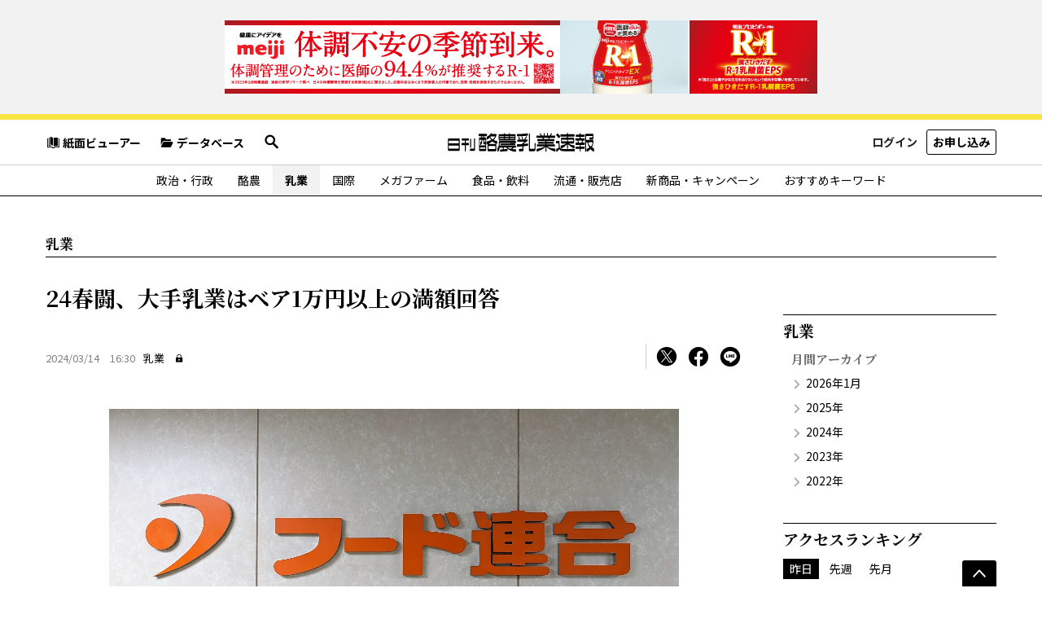

--- FILE ---
content_type: text/html; charset=UTF-8
request_url: https://dailydairynews.jp/post/4817
body_size: 46874
content:
<!DOCTYPE html>
<html lang="ja">
<head>
    <!-- Global site tag (gtag.js) - Google Analytics -->
<script async src="https://www.googletagmanager.com/gtag/js?id=G-E9JYWF55T1"></script>
<script>
    window.dataLayer = window.dataLayer || [];
    function gtag(){dataLayer.push(arguments);}
    gtag('js', new Date());

    gtag('config', 'G-E9JYWF55T1');
    gtag('config', 'UA-213365086-1');
</script>
    <meta charset="UTF-8">
    <meta name="viewport" content="width=device-width, initial-scale=1">
    <meta name="format-detection" content="telephone=no">
    <title>24春闘、大手乳業はベア1万円以上の満額回答｜酪農乳業速報</title>
    <meta name="description" content="　フード連合（日本食品関連産業労働組合総連合会）の2024年春季生活闘争（春闘）は13日、大手乳業メーカー3社（明治、森永乳業、雪印メグミルク）の回答が出そろい">
    <link rel="canonical" href="https://dailydairynews.jp/post/4817">
    <meta property="og:locale" content="ja_JP">
    <meta property="og:type" content="website">
    <meta property="og:title" content="24春闘、大手乳業はベア1万円以上の満額回答｜酪農乳業速報">
    <meta property="og:description" content="　フード連合（日本食品関連産業労働組合総連合会）の2024年春季生活闘争（春闘）は13日、大手乳業メーカー3社（明治、森永乳業、雪印メグミルク）の回答が出そろい">
    <meta property="og:image" content="https://dailydairynews.jp/uploads/post/2024/03/14/004817/351dff1628805328cb21676ad8158f17.jpg">
    <meta property="og:url" content="https://dailydairynews.jp/post/4817">
    <meta property="og:site_name" content="酪農乳業速報">
    <meta name="twitter:card" content="summary_large_image">

        <link rel="stylesheet" href="/assets/css/style.min.css?ddn00012">
    
    <link rel="stylesheet" href="/assets/css/page.css">
    <link rel="stylesheet" href="/assets/css/page-ext.css">
    <link rel="stylesheet" href="/assets/css/gnav-cat.min.css">
    <link rel="stylesheet" href="/css/mypage.css">
    <script src="/assets/js/lazysizes.min.js"></script>
    <script src="/assets/js/ls.unveilhooks.min.js"></script>
    <link rel="preconnect" href="https://fonts.googleapis.com">
    <link rel="preconnect" href="https://fonts.gstatic.com" crossorigin>
    <link href="https://fonts.googleapis.com/css2?family=Noto+Sans+JP:wght@400;700&family=Noto+Serif+JP:wght@300;700&display=swap" rel="stylesheet">
    <link rel="shortcut icon" href="/favicon.ico">
    <link rel="icon" type="image/png" href="/icon-192x192.png">
    <link rel="apple-touch-icon" type="image/png" href="/apple-touch-icon-180x180.png">
</head>
<body class="gNav-active_dairy-industry ">
            <aside class="ad-header">
        <a href="https://dailydairynews.jp/ad/35" target="_blank">
            <picture>
                <source media="(max-width:480px)" srcset="https://dailydairynews.jp/uploads/ad/2025/12/10/sp_000035/b411e265e4dc365e4353fe90a7db648b.png">
                <img src="https://dailydairynews.jp/uploads/ad/2025/12/10/pc_000035/1dddaa30a77ce7b210baa27108dac0cf.png" alt="">
            </picture>
        </a>
    </aside>
        <header id="gHeader" class="gHeader">
        <div class="gHeader-container">
            <div class="gHeader-top">
                <div class="gHeader-top-1st">
                    <a href="/viewer" class="gHeader-top-1st-link"><i class="icon-book1"></i>紙面ビューアー</a>
                    <a href="/database" class="gHeader-top-1st-link"><i class="icon-folder"></i>データベース</a>
                    <div class="gHeader-top-searchContainer">
                        <button id="gHeader-top-searchContainer-toggler" class="gHeader-top-searchContainer-toggler"><i class="icon-lupe"></i></button>
                                                <form id="gHeader-top-search" action="https://dailydairynews.jp/search/dairy-industry" class="gHeader-top-search" method="GET">
                                                    <input type="text" name="search_query" placeholder="記事を検索" class="form-control" >
                            <button type="submit"><i class="icon-lupe"></i></button>
                        </form>
                    </div>
                </div>
                <div class="gHeader-top-2nd">
                                        <a href="https://dailydairynews.jp/mypage" class="btn btn-sm btn-white font-weight-bold">ログイン</a>
                                                                        <a href="https://dailydairynews.jp/inquiry" class="btn btn-sm btn-outline-black font-weight-bold">お申し込み</a>
                        
                </div>
            </div>
            <div class="gHeader-logo">
                <a href="/">
                    <img src="/assets/images/logo.svg" alt="日刊酪農乳業速報">
                    <img src="/assets/images/logo-en.svg" alt="THE DAILY DAIRY NEWS" class="gHeader-logo-en">
                </a>
            </div>
            <button type="button" id="gNav-toggler" class="gNav-toggler"><span>MENU</span></button>
        </div>
        <div id="gNav-overlay" class="gNav-overlay"></div>
                    <nav id="gNav" class="gNav">
                    <form id="gHeader-top-search" action="https://dailydairynews.jp/search/dairy-industry" class="gNav-search" method="GET">
                                        <input type="text" name="search_query" placeholder="記事を検索" class="form-control" >
                    <button type="submit"><i class="icon-lupe"></i></button>
                </form>
                                    <ul class="gNav-menu">
                                                    <li data-cat="politics">
                                <a href="https://dailydairynews.jp/category/politics">政治・行政</a>
                            </li>
                                                    <li data-cat="dairy-farm">
                                <a href="https://dailydairynews.jp/category/dairy-farm">酪農</a>
                            </li>
                                                    <li data-cat="dairy-industry">
                                <a href="https://dailydairynews.jp/category/dairy-industry">乳業</a>
                            </li>
                                                    <li data-cat="international">
                                <a href="https://dailydairynews.jp/category/international">国際</a>
                            </li>
                                                    <li data-cat="mega-farm">
                                <a href="https://dailydairynews.jp/category/mega-farm">メガファーム</a>
                            </li>
                                                    <li data-cat="food">
                                <a href="https://dailydairynews.jp/category/food">食品・飲料</a>
                            </li>
                                                    <li data-cat="sales">
                                <a href="https://dailydairynews.jp/category/sales">流通・販売店</a>
                            </li>
                                                    <li data-cat="campaign">
                                <a href="https://dailydairynews.jp/category/campaign">新商品・キャンペーン</a>
                            </li>
                                                <li class="gNav-hasSub">
                            <button type="button" class="gNav-subMenu-toggler" aria-label="サブメニューを開く"></button>
                            <span>おすすめキーワード</span>
                            <ul class="gNav-subMenu">
                                                                    <li><a href="https://dailydairynews.jp/keyword/interview">インタビュー</a></li>
                                                                    <li><a href="https://dailydairynews.jp/keyword/rensai">連載</a></li>
                                                                    <li><a href="https://dailydairynews.jp/keyword/personnel-affairs">人事</a></li>
                                                                    <li><a href="https://dailydairynews.jp/keyword/video">動画</a></li>
                                                                    <li><a href="https://dailydairynews.jp/keyword/milk-price">乳価</a></li>
                                                                    <li><a href="https://dailydairynews.jp/keyword/sustainabillity">サステナビリティ</a></li>
                                                                    <li><a href="https://dailydairynews.jp/keyword/price-increase">値上げ</a></li>
                                                                    <li><a href="https://dailydairynews.jp/keyword/supply-and-demand">需給</a></li>
                                                                    <li><a href="https://dailydairynews.jp/keyword/natural-disaster">自然災害／異常気象</a></li>
                                                                    <li><a href="https://dailydairynews.jp/keyword/trump">トランプ政権</a></li>
                                                                <li><a href="https://dailydairynews.jp/keyword_list">キーワード一覧</a></li>
                            </ul>
                        </li>
                    </ul>
                                                <ul class="gNav-iconMenu">
                    <li><a href="/viewer" class="gHeader-top-1st-link"><i class="icon-book1"></i>紙面ビューアー</a></li>
                    <li><a href="/database" class="gHeader-top-1st-link"><i class="icon-folder"></i>データベース</a></li>
                                    </ul>
</nav>
        
            </header>
    


    <main class="main">
        <header class="cat-header">
            <h2 class="cat-header-title">乳業</h2>
            <ul class="cat-header-keyword">
                            </ul>
        </header>
        <div class="wrapper">
            <div class="mainContents">
                <article>
                    <header class="article-header">
                        <h1 class="article-header-title">24春闘、大手乳業はベア1万円以上の満額回答</h1>
                        <div class="article-header-bottom">
                            <div class="article-header-meta">
                                <time class="article-header-time">2024/03/14　16:30</time><a href="https://dailydairynews.jp/category/dairy-industry" class="article-header-cat">乳業</a> <i class="article-header-lock  "></i>                                <ul class="article-header-keyword">
                                                                    </ul>
                            </div>
                            <div class="article-header-func">
                                <ul class="article-header-sns">
                                    <li><a href="https://twitter.com/intent/tweet?" data-sns="TW" data-getTitle="true" title="ポストする"><i class="icon-twitter1"></i></a></li>
                                    <li><a href="https://www.facebook.com/sharer.php?" data-sns="FB" data-getTitle="true" title="Facebookでシェアする"><i class="icon-facebook1"></i></a></li>
                                    <li><a href="https://social-plugins.line.me/lineit/share?" data-sns="LINE" data-getTitle="true" title="LINEで送る"><i class="icon-line1"></i></a></li>
                                </ul>
                            </div>
                        </div>
                    </header>

                    <div class="article-body _lock">
                        
                        
                                                                        <figure class="article-mainv">
                            <img src="/assets/images/700x394.png" data-bg="https://dailydairynews.jp/uploads/post/2024/03/14/004817/99fb3f7da568a1fa21fe7500f399d3b5.jpg" alt="" class="lazyload _posX-50 _posY-50">
                            <img src="https://dailydairynews.jp/uploads/post/2024/03/14/004817/99fb3f7da568a1fa21fe7500f399d3b5.jpg" alt="" class="article-mainv_sp">
                            <figcaption>&nbsp;</figcaption>
                        </figure>
                                                                        <p>
                            　フード連合（日本食品関連産業労働組合総連合会）の2024年春季生活闘争（春闘）は13日、大手乳業メーカー3社（明治、森永乳業、雪印メグミルク）の回答が出そろい、いずれもベースアップ（ベア）が1万円以上の超高水準を確保した。フード連合事務局は「昨年の23春闘はフード連合立ち上げ以...
                        </p>
                    </div>
                    <div class="article-app">
                                                <h3 class="article-app-title"><i class="icon-lock"></i>こちらは会員記事です。（有料）</h3>
                            <div class="mb20">
                                <a href="https://dailydairynews.jp/apply/regist" class="article-app-btn">有料会員になって続きを読む</a>
                            </div>
                            <div class="mb20">
                                <a href="https://dailydairynews.jp/apply/trial" class="article-app-btn">無料で2週間試読する</a>
                            </div>
                                                <p><a href="https://dailydairynews.jp/login" class="link1">ログイン</a>して続きを読む</p>
                    </div>
                </article>

                                <aside class="section1">
                    <h3 class="heading2">あわせて読みたい</h3>
                    <div class="cardRow _col-sm-2 _col-lg-3">
                        <div class="cardRow-inner">
                                                        <div class="cardCol">
                                <article class="card card-sm">
                                    <figure class="card-img ">
                                        <a href="https://dailydairynews.jp/post/8692"><img src="/assets/images/640x360.png" data-bg="https://dailydairynews.jp/uploads/post/2026/01/21/008692/0415ca0de5da0a4f70acf81c2a4a566b.jpg" alt="" class="lazyload _fix-w _posX-50 _posY-50"></a>
                                    </figure>
                                    <div class="card-body">
                                        <h2 class="card-title"><a href="https://dailydairynews.jp/post/8692" class="card-link">横浜森永乳業、今年度で学乳事業から撤退へ</a></h2>
                                    </div>
                                    <footer class="card-footer">
                                        <time class="card-time">2026/01/21　16:13</time><a href="https://dailydairynews.jp/category/dairy-industry" class="card-cat">乳業<i class="card-lock"></i></a>
                                        <ul class="card-keyword">
                                                                                        <li><a href="https://dailydairynews.jp/keyword/school-milk" class="card-keyword-link">学校給食牛乳</a></li>
                                                                                    </ul>
                                    </footer>
                                </article>
                            </div>
                                                        <div class="cardCol">
                                <article class="card card-sm">
                                    <figure class="card-img ">
                                        <a href="https://dailydairynews.jp/post/8687"><img src="/assets/images/640x360.png" data-bg="https://dailydairynews.jp/uploads/post/2026/01/20/008687/d8cc81cf189183e46ad3128b87cbb993.jpg" alt="岡山市のオハヨー乳業本社で開かれた協定締結式。（左から）「生協牛乳」と協定書を持って写真撮影に応じる檜尾康知組合長、奥井和久理事長、藤本篤社長" class="lazyload _fix-w _posX-50 _posY-50"></a>
                                    </figure>
                                    <div class="card-body">
                                        <h2 class="card-title"><a href="https://dailydairynews.jp/post/8687" class="card-link">岡山県産牛乳の価値と魅力発信へ、生処販が連携</a></h2>
                                    </div>
                                    <footer class="card-footer">
                                        <time class="card-time">2026/01/20　16:34</time><a href="https://dailydairynews.jp/category/dairy-industry" class="card-cat">乳業<i class="card-lock"></i></a>
                                        <ul class="card-keyword">
                                                                                        <li><a href="https://dailydairynews.jp/keyword/consumption" class="card-keyword-link">消費拡大</a></li>
                                                                                    </ul>
                                    </footer>
                                </article>
                            </div>
                                                        <div class="cardCol">
                                <article class="card card-sm">
                                    <figure class="card-img ">
                                        <a href="https://dailydairynews.jp/post/8686"><img src="/assets/images/640x360.png" data-bg="https://dailydairynews.jp/uploads/post/2026/01/20/008686/701da1156d5f8606f823e3b25c078f2c.jpg" alt="学乳の持続性について論じたパネルディスカッション" class="lazyload _fix-w _posX-50 _posY-50"></a>
                                    </figure>
                                    <div class="card-body">
                                        <h2 class="card-title"><a href="https://dailydairynews.jp/post/8686" class="card-link">配送地域の広域化で学乳供給メーカーが苦境</a></h2>
                                    </div>
                                    <footer class="card-footer">
                                        <time class="card-time">2026/01/20　16:00</time><a href="https://dailydairynews.jp/category/dairy-industry" class="card-cat">乳業<i class="card-lock"></i></a>
                                        <ul class="card-keyword">
                                                                                        <li><a href="https://dailydairynews.jp/keyword/school-milk" class="card-keyword-link">学校給食牛乳</a></li>
                                                                                    </ul>
                                    </footer>
                                </article>
                            </div>
                                                        <div class="cardCol">
                                <article class="card card-sm">
                                    <figure class="card-img ">
                                        <a href="https://dailydairynews.jp/post/8678"><img src="/assets/images/640x360.png" data-bg="https://dailydairynews.jp/uploads/post/2026/01/19/008678/49f2a19ca9b14d9d53c96d0b95510314.jpg" alt="" class="lazyload _fix-w _posX-50 _posY-50"></a>
                                    </figure>
                                    <div class="card-body">
                                        <h2 class="card-title"><a href="https://dailydairynews.jp/post/8678" class="card-link">業務用バター、足元需給安定も不確定要素多し</a></h2>
                                    </div>
                                    <footer class="card-footer">
                                        <time class="card-time">2026/01/19　16:00</time><a href="https://dailydairynews.jp/category/dairy-industry" class="card-cat">乳業<i class="card-lock"></i></a>
                                        <ul class="card-keyword">
                                                                                        <li><a href="https://dailydairynews.jp/keyword/supply-and-demand" class="card-keyword-link">需給</a></li>
                                                                                    </ul>
                                    </footer>
                                </article>
                            </div>
                                                        <div class="cardCol">
                                <article class="card card-sm">
                                    <figure class="card-img ">
                                        <a href="https://dailydairynews.jp/post/8676"><img src="/assets/images/640x360.png" data-bg="https://dailydairynews.jp/uploads/post/2026/01/19/008676/a5737c9046bcf5320737fc13378edcb8.jpg" alt="限定パッケージの「オハヨー牛乳」" class="lazyload _posX-50 _posY-50"></a>
                                    </figure>
                                    <div class="card-body">
                                        <h2 class="card-title"><a href="https://dailydairynews.jp/post/8676" class="card-link">オハヨー、牛乳容器に絵画・料理コン作品掲載</a></h2>
                                    </div>
                                    <footer class="card-footer">
                                        <time class="card-time">2026/01/19　16:00</time><a href="https://dailydairynews.jp/category/dairy-industry" class="card-cat">乳業<i class="card-lock"></i></a>
                                        <ul class="card-keyword">
                                                                                    </ul>
                                    </footer>
                                </article>
                            </div>
                                                        <div class="cardCol">
                                <article class="card card-sm">
                                    <figure class="card-img ">
                                        <a href="https://dailydairynews.jp/post/8656"><img src="/assets/images/640x360.png" data-bg="https://dailydairynews.jp/uploads/post/2026/01/15/008656/21bcd563fd795921a535ccf742af7707.png" alt="" class="lazyload _posX-50 _posY-50"></a>
                                    </figure>
                                    <div class="card-body">
                                        <h2 class="card-title"><a href="https://dailydairynews.jp/post/8656" class="card-link">よつ葉乳業人事異動・2月1日付</a></h2>
                                    </div>
                                    <footer class="card-footer">
                                        <time class="card-time">2026/01/15　16:00</time><a href="https://dailydairynews.jp/category/dairy-industry" class="card-cat">乳業<i class="card-lock"></i></a>
                                        <ul class="card-keyword">
                                                                                        <li><a href="https://dailydairynews.jp/keyword/personnel-affairs" class="card-keyword-link">人事</a></li>
                                                                                    </ul>
                                    </footer>
                                </article>
                            </div>
                                                        <div class="cardCol">
                                <article class="card card-sm">
                                    <figure class="card-img ">
                                        <a href="https://dailydairynews.jp/post/8643"><img src="/assets/images/640x360.png" data-bg="https://dailydairynews.jp/uploads/post/2026/01/13/008643/f4f49d32cf15db3b95696601375bb937.jpg" alt="県内の乳業関係者ら47人が出席し新年を祝った" class="lazyload _posX-50 _posY-50"></a>
                                    </figure>
                                    <div class="card-body">
                                        <h2 class="card-title"><a href="https://dailydairynews.jp/post/8643" class="card-link">神奈川県の乳業関係4団体が合同賀詞交歓会</a></h2>
                                    </div>
                                    <footer class="card-footer">
                                        <time class="card-time">2026/01/13　17:21</time><a href="https://dailydairynews.jp/category/dairy-industry" class="card-cat">乳業<i class="card-lock"></i></a>
                                        <ul class="card-keyword">
                                                                                        <li><a href="https://dailydairynews.jp/keyword/school-milk" class="card-keyword-link">学校給食牛乳</a></li>
                                                                                    </ul>
                                    </footer>
                                </article>
                            </div>
                                                        <div class="cardCol">
                                <article class="card card-sm">
                                    <figure class="card-img ">
                                        <a href="https://dailydairynews.jp/post/8641"><img src="/assets/images/640x360.png" data-bg="https://dailydairynews.jp/uploads/post/2026/01/13/008641/2574dc94c2706855b22ccd15caf3a6c0.jpg" alt="井出元郎よつ葉乳業社長" class="lazyload _posX-50 _posY-50"></a>
                                    </figure>
                                    <div class="card-body">
                                        <h2 class="card-title"><a href="https://dailydairynews.jp/post/8641" class="card-link">選ばれるブランドへ新たな価値創造・よつ葉</a></h2>
                                    </div>
                                    <footer class="card-footer">
                                        <time class="card-time">2026/01/13　17:03</time><a href="https://dailydairynews.jp/category/dairy-industry" class="card-cat">乳業<i class="card-lock"></i></a>
                                        <ul class="card-keyword">
                                                                                        <li><a href="https://dailydairynews.jp/keyword/management-policy" class="card-keyword-link">経営方針</a></li>
                                                                                    </ul>
                                    </footer>
                                </article>
                            </div>
                                                        <div class="cardCol">
                                <article class="card card-sm">
                                    <figure class="card-img ">
                                        <a href="https://dailydairynews.jp/post/8639"><img src="/assets/images/640x360.png" data-bg="https://dailydairynews.jp/uploads/post/2026/01/09/008639/dfe1f981a5a08efd534405bfa23a08b7.jpg" alt="包括連携協定を締結した東町長（左）と深松社長" class="lazyload _fix-w _posX-50 _posY-50"></a>
                                    </figure>
                                    <div class="card-body">
                                        <h2 class="card-title"><a href="https://dailydairynews.jp/post/8639" class="card-link">協同乳業と東京・日の出町が包括連携協定締結</a></h2>
                                    </div>
                                    <footer class="card-footer">
                                        <time class="card-time">2026/01/09　17:23</time><a href="https://dailydairynews.jp/category/dairy-industry" class="card-cat">乳業<i class="card-lock"></i></a>
                                        <ul class="card-keyword">
                                                                                        <li><a href="https://dailydairynews.jp/keyword/shokuiku" class="card-keyword-link">食育</a></li>
                                                                                    </ul>
                                    </footer>
                                </article>
                            </div>
                                                        <div class="cardCol">
                                <article class="card card-sm">
                                    <figure class="card-img ">
                                        <a href="https://dailydairynews.jp/post/8634"><img src="/assets/images/640x360.png" data-bg="https://dailydairynews.jp/uploads/post/2026/01/09/008634/aba39596a127ef6d451b3e5f5078e932.jpg" alt="佐藤雅俊雪印メグミルク社長" class="lazyload _fix-w _posX-50 _posY-50"></a>
                                    </figure>
                                    <div class="card-body">
                                        <h2 class="card-title"><a href="https://dailydairynews.jp/post/8634" class="card-link">攻めの経営で企業価値の向上を目指す・雪メグ</a></h2>
                                    </div>
                                    <footer class="card-footer">
                                        <time class="card-time">2026/01/09　16:46</time><a href="https://dailydairynews.jp/category/dairy-industry" class="card-cat">乳業<i class="card-lock"></i></a>
                                        <ul class="card-keyword">
                                                                                        <li><a href="https://dailydairynews.jp/keyword/management-policy" class="card-keyword-link">経営方針</a></li>
                                                                                    </ul>
                                    </footer>
                                </article>
                            </div>
                                                        <div class="cardCol">
                                <article class="card card-sm">
                                    <figure class="card-img ">
                                        <a href="https://dailydairynews.jp/post/8633"><img src="/assets/images/640x360.png" data-bg="https://dailydairynews.jp/uploads/post/2026/01/09/008633/29602d78d706ace5ad10e8b9516ce687.jpg" alt="神戸工場で生産されるびん製品" class="lazyload _fix-w _posX-50 _posY-50"></a>
                                    </figure>
                                    <div class="card-body">
                                        <h2 class="card-title"><a href="https://dailydairynews.jp/post/8633" class="card-link">雪印メグ、他社撤退のびんにスポットライト</a></h2>
                                    </div>
                                    <footer class="card-footer">
                                        <time class="card-time">2026/01/09　16:29</time><a href="https://dailydairynews.jp/category/dairy-industry" class="card-cat">乳業<i class="card-lock"></i></a>
                                        <ul class="card-keyword">
                                                                                        <li><a href="https://dailydairynews.jp/keyword/sales-strategy" class="card-keyword-link">販売戦略</a></li>
                                                                                    </ul>
                                    </footer>
                                </article>
                            </div>
                                                        <div class="cardCol">
                                <article class="card card-sm">
                                    <figure class="card-img ">
                                        <a href="https://dailydairynews.jp/post/8629"><img src="/assets/images/640x360.png" data-bg="https://dailydairynews.jp/uploads/post/2026/01/08/008629/10c47c363d0bfd911e684064987438f2.png" alt="大貫陽一森永乳業社長" class="lazyload _fix-w _posX-50 _posY-50"></a>
                                    </figure>
                                    <div class="card-body">
                                        <h2 class="card-title"><a href="https://dailydairynews.jp/post/8629" class="card-link">時代のニーズ捉え変化へ柔軟に対応・森永乳業</a></h2>
                                    </div>
                                    <footer class="card-footer">
                                        <time class="card-time">2026/01/08　16:00</time><a href="https://dailydairynews.jp/category/dairy-industry" class="card-cat">乳業<i class="card-lock"></i></a>
                                        <ul class="card-keyword">
                                                                                        <li><a href="https://dailydairynews.jp/keyword/consumption" class="card-keyword-link">消費拡大</a></li>
                                                                                        <li><a href="https://dailydairynews.jp/keyword/production-base" class="card-keyword-link">生産基盤強化</a></li>
                                                                                    </ul>
                                    </footer>
                                </article>
                            </div>
                                                        <div class="cardCol">
                                <article class="card card-sm">
                                    <figure class="card-img ">
                                        <a href="https://dailydairynews.jp/post/8621"><img src="/assets/images/640x360.png" data-bg="https://dailydairynews.jp/uploads/post/2026/01/07/008621/423157b4b527bb9e8a332d153f9e7d5e.jpg" alt="明治・八尾文二郎社長" class="lazyload _fix-w _posX-50 _posY-50"></a>
                                    </figure>
                                    <div class="card-body">
                                        <h2 class="card-title"><a href="https://dailydairynews.jp/post/8621" class="card-link">挑戦する風土を醸成し明治の独自価値を創出</a></h2>
                                    </div>
                                    <footer class="card-footer">
                                        <time class="card-time">2026/01/07　16:00</time><a href="https://dailydairynews.jp/category/dairy-industry" class="card-cat">乳業<i class="card-lock"></i></a>
                                        <ul class="card-keyword">
                                                                                        <li><a href="https://dailydairynews.jp/keyword/product-development" class="card-keyword-link">商品開発</a></li>
                                                                                        <li><a href="https://dailydairynews.jp/keyword/consumption" class="card-keyword-link">消費拡大</a></li>
                                                                                    </ul>
                                    </footer>
                                </article>
                            </div>
                                                        <div class="cardCol">
                                <article class="card card-sm">
                                    <figure class="card-img ">
                                        <a href="https://dailydairynews.jp/post/8614"><img src="/assets/images/640x360.png" data-bg="https://dailydairynews.jp/uploads/post/2026/01/06/008614/a7cdc853ffc93415ebe9df0ae1748ca6.png" alt="挨拶する大貫Jミルク会長（左）と佐藤乳協会長（右）" class="lazyload _fix-w _posX-50 _posY-50"></a>
                                    </figure>
                                    <div class="card-body">
                                        <h2 class="card-title"><a href="https://dailydairynews.jp/post/8614" class="card-link">酪農乳業一丸で乳製品需要拡大の取り組みを</a></h2>
                                    </div>
                                    <footer class="card-footer">
                                        <time class="card-time">2026/01/06　16:40</time><a href="https://dailydairynews.jp/category/dairy-industry" class="card-cat">乳業<i class="card-lock"></i></a>
                                        <ul class="card-keyword">
                                                                                    </ul>
                                    </footer>
                                </article>
                            </div>
                                                        <div class="cardCol">
                                <article class="card card-sm">
                                    <figure class="card-img ">
                                        <a href="https://dailydairynews.jp/post/8613"><img src="/assets/images/640x360.png" data-bg="https://dailydairynews.jp/uploads/post/2026/01/06/008613/32b34f9cda070695d3b64deb6ca57283.jpg" alt="6日に都内で開かれた乳業団体合同新年賀詞交歓会。約850人が集まった" class="lazyload _fix-w _posX-50 _posY-50"></a>
                                    </figure>
                                    <div class="card-body">
                                        <h2 class="card-title"><a href="https://dailydairynews.jp/post/8613" class="card-link">乳業13団体が新年賀詞交歓会、850人参加</a></h2>
                                    </div>
                                    <footer class="card-footer">
                                        <time class="card-time">2026/01/06　16:38</time><a href="https://dailydairynews.jp/category/dairy-industry" class="card-cat">乳業<i class="card-lock"></i></a>
                                        <ul class="card-keyword">
                                                                                    </ul>
                                    </footer>
                                </article>
                            </div>
                                                    </div>
                    </div>
                </aside>
                            </div>

            <aside class="sideContents">
                    <section class="side-content side-nav">
        <h3 class="heading2">乳業​</h3>
                    <nav class="side-nav-inner">
                <h4 class="heading4">月間アーカイブ</h4>
                <ul class="ul-style1 fz-14">
                                                                        <li><a href="https://dailydairynews.jp/category/dairy-industry/2026/1">2026年1月</a></li>
                                                                                                <li><a href="https://dailydairynews.jp/category/dairy-industry/2025">2025年</a></li>
                                                                                                <li><a href="https://dailydairynews.jp/category/dairy-industry/2024">2024年</a></li>
                                                                                                <li><a href="https://dailydairynews.jp/category/dairy-industry/2023">2023年</a></li>
                                                                                                <li><a href="https://dailydairynews.jp/category/dairy-industry/2022">2022年</a></li>
                                                            </ul>
            </nav>
                    </section>

<section class="side-content side-ranking">
    <h3 class="heading2">アクセスランキング</h3>
    <ul class="nav nav-tabs ranking-nav" role="tablist">
        <li class="nav-item"><a href="#ranking-yesterday" data-toggle="tab" class="nav-link active">昨日</a></li>
        <li class="nav-item"><a href="#ranking-lastW" data-toggle="tab" class="nav-link">先週</a></li>
        <li class="nav-item"><a href="#ranking-lastM" data-toggle="tab" class="nav-link">先月</a></li>
    </ul>
    <div class="tab-content">
                    <ol class="ol-style1 _text-decoration-default tab-pane fade show active" id="ranking-yesterday" role="tabpanel">
                                    <li><a href="https://dailydairynews.jp/post/8682">確かな品質で日本の乳製品をサポート・DA</a></li>
                                    <li><a href="https://dailydairynews.jp/post/8686">配送地域の広域化で学乳供給メーカーが苦境</a></li>
                                    <li><a href="https://dailydairynews.jp/post/8687">岡山県産牛乳の価値と魅力発信へ、生処販が連携</a></li>
                                    <li><a href="https://dailydairynews.jp/post/8685">副産物の市場価格、12月もF1下げ15万円台に</a></li>
                                    <li><a href="https://dailydairynews.jp/post/8684">自給飼料生産推進へ、2月16日に事例発表会</a></li>
                            </ol>
                            <ol class="ol-style1 _text-decoration-default tab-pane fade" id="ranking-lastW" role="tabpanel">
                                    <li><a href="https://dailydairynews.jp/post/8651">体調不良や食品ロス配慮で学乳停止の動き</a></li>
                                    <li><a href="https://dailydairynews.jp/post/8640">日本で販路広がる韓国産トッピングヨーグルト</a></li>
                                    <li><a href="https://dailydairynews.jp/post/8633">雪印メグ、他社撤退のびんにスポットライト</a></li>
                                    <li><a href="https://dailydairynews.jp/post/8656">よつ葉乳業人事異動・2月1日付</a></li>
                                    <li><a href="https://dailydairynews.jp/post/8655">ラクトの売上高が過去最高、機能性など好調</a></li>
                            </ol>
                            <ol class="ol-style1 _text-decoration-default tab-pane fade" id="ranking-lastM" role="tabpanel">
                                    <li><a href="https://dailydairynews.jp/post/8587">脱脂粉乳の在庫削減対策、1.2万㌧で発動へ</a></li>
                                    <li><a href="https://dailydairynews.jp/post/8447">年末年始に処理不可能乳の恐れ、発生阻止へ対策フル動員</a></li>
                                    <li><a href="https://dailydairynews.jp/post/8546">バターの国際相場底なし、主要国の生乳増産で供給過剰</a></li>
                                    <li><a href="https://dailydairynews.jp/post/8533">25年重大ニュース、トップは「新たな酪肉近」</a></li>
                                    <li><a href="https://dailydairynews.jp/post/8450">小野田大臣も会見で牛乳飲み、消費呼びかけ</a></li>
                            </ol>
            </div>
</section>

    <section class="side-content side-news">
        <h3 class="heading2"><a href="https://dailydairynews.jp/news">お知らせ</a></h3>
        <ul class="infoList">
                            <li class="infoList-item"><a href="https://dailydairynews.jp/news/54"><time class="card-time">2025/12/28　15:37</time><span>◆年末年始休刊のお知らせ</span></a></li>
                            <li class="infoList-item"><a href="https://dailydairynews.jp/news/53"><time class="card-time">2025/10/28　16:00</time><span>◆「日刊酪農乳業速報　資料特集106号」を発行しました</span></a></li>
                            <li class="infoList-item"><a href="https://dailydairynews.jp/news/51"><time class="card-time">2025/07/31　00:00</time><span>◆「酪農乳業速報2025夏季特集」を発行しました</span></a></li>
                            <li class="infoList-item"><a href="https://dailydairynews.jp/news/49"><time class="card-time">2025/04/27　09:00</time><span>◆「日刊酪農乳業速報　資料特集105号」を発行しました</span></a></li>
                            <li class="infoList-item"><a href="https://dailydairynews.jp/news/47"><time class="card-time">2025/01/27　14:02</time><span>◆「酪農乳業速報2025新春特集」を発行しました</span></a></li>
                    </ul>
    </section>
    </aside>

        </div>
    </main>

    <div class="pageTop container-xl">
        <button type="button" id="pageTop-btn" class="pageTop-btn" aria-label="ページの先頭へ"></button>
    </div>


<footer class="gFooter">
            <nav class="gFooter-menu">
    <ul>
        <li><a href="/">トップ</a></li>
        <li><a href="/company">企業情報</a></li>
        <li><a href="/use">購読料とご利用方法</a></li>
        <li><a href="/advertising">広告掲載のご案内</a></li>
        <li><a href="/privacy">プライバシーポリシー</a></li>
        <li><a href="/copyright">著作権について</a></li>
        <li><a href="/terms">利用規約</a></li>
        <li class="gFooter-menu-item_icon"><a href="/contact"><i class="icon-mail"></i>お問い合わせ</a></li>
    </ul>
</nav>
<div class="gFooter-middle container-xl">
    <div class="gFooter-middle-main">
        <img src="/assets/images/footer-logo.svg" alt="">
        <address class="gFooter-address">
            <span>〒101-0024</span>　<span>東京都千代田区神田和泉町1-13-12</span> <span>ファベルハウス3F</span><br>
            <span> TEL 03-3864-3691（代表） </span>　<span> FAX 03-3864-3695（代表） </span>
        </address>
    </div>
    <div class="gFooter-middle-mailmag">
        <h3 class="gFooter-middle-mailmag-title">メールマガジン登録</h3>
        <form action="https://a22.hm-f.jp/index.php" class="gFooter-middle-mailmag-form" method="GET">
    <input type="hidden" name="charset" value="UTF-8" />
    <input type="hidden" name="action" value="R4" />
    <input type="hidden" name="a" value="50" />
    <input type="hidden" name="f" value="1" />
    <input type="hidden" name="g" value="1" />
    <input type="hidden" name="fa_code" value="675b11bc924e1e399065711de5a70e25" />
    <div class="gFooter-middle-mailmag-inputWrap"><input type="email" name="mailaddr" required></div>
    <div class="gFooter-middle-mailmag-btnWrap"><button type="submit">登録</button></div>
</form>
        <p class="gFooter-middle-mailmag-text">ご登録いただいた方には、その日のニュースの見出しなどを配信します。</p>
    </div>
</div>
        <div class="gFooter-copyRight">
        © THE DAILY DAIRY NEWS
    </div>
</footer>


<script src="/assets/js/script.min.js"></script>
<script src="/js/calendar.js"></script>
</body>
</html>


--- FILE ---
content_type: text/css
request_url: https://dailydairynews.jp/assets/css/page.css
body_size: 7971
content:
@charset "UTF-8";

/* #news */
.news dl {
  display: flex;
  flex-wrap: wrap;
}
.news dt {
text-align: left;
  width: 15rem;
  padding: 10px;
  margin: 0 0 10px 0;
	border-bottom: 1px  dotted #424242;
font-weight: normal;
}
.news dd {
   width : calc(100% - 15rem) ;
  padding: 10px;
  margin: 0 0 10px 0;
	border-bottom: 1px  dotted #424242;

}

/* #privacy */

.privacy .heading-dot{
    font-size: 17px;
    border-bottom: 1px dashed #707070;
    padding: 0 0 10px;
    margin: 40px 0 20px;
}

/* #book */
.book{
    padding-top: 20px;
}

.book-list{
    list-style: none;
    padding: 0;
}

.book-list-item{
    margin-bottom: 50px;
}

.book .heading-dot{
    font-size: 17px;
    border-bottom: 1px dashed #707070;
    padding: 0 0 10px;
    margin: 0 0 25px;
}

.book-list-inner{
    display: flex;
    flex-wrap: wrap;
}

.book-img-area,
.book-text-area{
    width: 50%;
}

.book-img-area{
    padding-right: 10px;
}

.book-img-area img{
    width: 100%;
    max-width: 365px;
}

.book-img-area-box{
    width: 100%;
    max-height: 258px;
    max-width: 365px;
    background-color: #DDDDDD;
    text-align: center;
    padding: 0 50px;
}

.book-img-area-box img{
    max-width: 200px;
    max-height: 258px;
}

.book-img-area p{
    font-size: 12px;
}

.book-text-area p{
    font-size: 16px;
    font-weight: bold;
}

.book-text-area p a{
    text-decoration: underline;
}

.book-text-area-list{
    list-style: none;
    padding: 0;
    margin-bottom: 10px;
}

.book-text-area-list-item{
    font-size: 16px;
    text-indent: -1em;
    padding-left: 1em;
}

.book-text-area-list-item span{
    font-size: 30px;
}

.book-text-area .btn{
    float: right;
}

@media screen and (max-width:500px) {
    .book-list-item{
        margin-bottom: 30px;
    }

    .book-img-area,
    .book-text-area{
        width: 100%;
    }

    .book-img-area{
        padding-right: 0;
        text-align: center;
        margin-bottom: 20px;
    }

    .book-img-area-box{
        margin: 0 auto;
    }

    .book-text-area .btn{
        float: right;
    }
}

/* #about */
.about .heading-dot{
    font-size: 17px;
    border-bottom: 1px dashed #707070;
    padding: 0 0 10px;
    margin: 50px 0 30px;
}

.about section:first-child .heading-dot{
    margin-top: 20px;
}

.about .c-info{
    border-top: 1px solid #7c7c7c;
    border-right: 1px solid #7c7c7c;
    border-left: 1px solid #7c7c7c;

}

.google-maps{
    position: relative;
    padding-bottom: 75%;
    height: 0;
    overflow: hidden;
}

.google-maps iframe{
    position: absolute;
    top: 0;
    left: 0;
    width: 100% !important;
    height: 100% !important;
}


/* #use */
.use .heading-dot{
    font-size: 17px;
    border-bottom: 1px dashed #707070;
    padding: 0 0 10px;
    margin: 50px 0 30px;
}

.use section:first-child .heading-dot{
    margin-top: 20px;
}

.use .subttl{
    font-size: 15px;
	background: #EAEAEA;
	padding: 4px 12px;

}

.use .subtxt{
	color: #717171;
	font-size: 13px;
}

.use .uline{
	text-decoration: underline;
}



/* #terms */
.terms dl{
    margin-top: 50px;
}

.terms dl ol{
    list-style: none;
    padding-left: 4em;
    text-indent: -3em;
}


/* #kyeword */

.keyword .mainContents ul{
	padding: 0px;
	margin: 0px;
	overflow: hidden;

}
.keyword .mainContents li{
	list-style: none;
	text-align: center;


}

.keyword .mainContents li a{
    font-size: 1.3rem;
        font-weight: 300;
	display: inline-block;
	border:1px solid #000000;
	padding: 2px 6px;
	float: left;
	margin-right: 1rem;
	margin-bottom: 2rem;
    border-radius: 2em;
}
.keyword .mainContents li a:hover{
	background: #000000;
    color: #ffffff;
	text-decoration: none;
}

.keyword .mainContents .heading-dot{
    font-size: 17px;
    border-bottom: 1px dashed #707070;
    padding: 0 0 10px;
    margin: 10px 0 20px;
}


/* #advertising */

/* #news */

dl.newslist dd{
    margin-bottom: 1.5rem;
}

/* #databese */
.databese__block {
  margin-bottom: 50px;
}

.databese__block:last-child {
  margin-bottom: 0;
}

.databese__title {
  font-size: 1.7rem;
  font-weight: 700;
  border-bottom: 1px solid #A8A8A8;
  padding-bottom: 5px;
  margin-bottom: 0;
}

.databese__list {
  list-style: none;
  padding: 0;
}

.databese__list__item {
  display: -ms-grid;
  display: grid;
  -ms-grid-columns: minmax(250px, 330px) minmax(200px, 340px) 120px;
      grid-template-columns: minmax(250px, 330px) minmax(200px, 340px) 120px;
  -webkit-box-pack: justify;
      -ms-flex-pack: justify;
          justify-content: space-between;
  -webkit-box-align: center;
      -ms-flex-align: center;
          align-items: center;
  gap: 10px;
  padding: 10px 0;
  border-bottom: 1px dotted #A8A8A8;
}

@media screen and (max-width: 1011px) {
  .databese__list__item {
    -ms-grid-columns: auto 80px;
        grid-template-columns: auto 80px;
    gap: 5px 10px;
  }
}

@media screen and (max-width: 540px) {
  .databese__list__item {
    -ms-grid-columns: 1fr;
        grid-template-columns: 1fr;
    gap: 5px;
  }
}

.databese__list__item p {
  margin-bottom: 0;
}

.databese__items {
  font-size: 1.5rem;
  font-weight: 300;
}

@media screen and (max-width: 1011px) {
  .databese__items {
    -ms-grid-column: 1;
    -ms-grid-column-span: 1;
    grid-column: 1/2;
    -ms-grid-row: 1;
    -ms-grid-row-span: 1;
    grid-row: 1/2;
  }
}

.databese__items img {
  margin-left: 5px;
}

.databese__sourse {
  font-size: 1.3rem;
  font-weight: 300;
  color: #767676;
}

@media screen and (max-width: 1011px) {
  .databese__sourse {
    -ms-grid-column: 1;
    -ms-grid-column-span: 1;
    grid-column: 1/2;
    -ms-grid-row: 2;
    -ms-grid-row-span: 1;
    grid-row: 2/3;
  }
}

.databese__date {
  font-size: 1.5rem;
  font-weight: 300;
}

@media screen and (max-width: 1011px) {
  .databese__date {
    text-align: right;
    -ms-grid-column: 2;
    -ms-grid-column-span: 1;
    grid-column: 2/3;
    -ms-grid-row: 1;
    -ms-grid-row-span: 2;
    grid-row: 1/3;
  }
}

@media screen and (max-width: 540px) {
  .databese__date {
    text-align: left;
    -ms-grid-column: 1;
    -ms-grid-column-span: 1;
    grid-column: 1/2;
    -ms-grid-row: 3;
    -ms-grid-row-span: 1;
    grid-row: 3/4;
  }
}

@media screen and (max-width: 1011px) {
  .databese__date--new {
    -webkit-transform: translateY(25%);
            transform: translateY(25%);
  }
}

@media screen and (max-width: 540px) {
  .databese__date--new {
    -webkit-transform: none;
            transform: none;
  }
}

.databese__date--new span {
  position: relative;
}

.databese__date--new span::before {
  position: absolute;
  top: 50%;
  left: 100%;
  -webkit-transform: translate(25%, -50%);
          transform: translate(25%, -50%);
  content: "New";
  font-size: inherit;
  font-weight: 400;
  line-height: 1;
  color: #FF0000;
}

@media screen and (max-width: 1011px) {
  .databese__date--new span::before {
    top: 0;
    left: auto;
    right: 0;
    -webkit-transform: translateY(-100%);
            transform: translateY(-100%);
  }
}

@media screen and (max-width: 540px) {
  .databese__date--new span::before {
    top: 50%;
    right: auto;
    left: 100%;
    -webkit-transform: translate(25%, -50%);
            transform: translate(25%, -50%);
  }
}


/* #マイページSPmenu追加分 */

.mypagebd .gNav-mypage-sp{
list-style: none;
    max-width: 1198px;
    padding: 0;
    margin: 0 auto;
    display: flex;
    justify-content: center;
    border-bottom: solid 1px #000;
        border-top: 1px solid #ccc;
    background: #ffffff;
}


.mypagebd .gNav-mypage-sp li{
    margin: 0;
    position: relative;
    transition: background .2s ease-out 0s;
}

.mypagebd .gNav-mypage-sp > li > a, .gNav-mypage-sp > li > span {
    display: block;
    padding: 7px;
    font-size: 1.4rem;
    transition: color .2s ease-out 0s;
    cursor: pointer;
}


@media screen and (min-width: 1011px) {
    .mypagebd .gNav-mypage-sp{
        display: none;
    }

}

@media screen and (max-width: 1011px) {
    .mypagebd .gHeader{
        border-bottom: 0px;
    }
    .mypagebd .main{
        margin-top: 70px;
    }
}






--- FILE ---
content_type: text/css
request_url: https://dailydairynews.jp/assets/css/page-ext.css
body_size: 751
content:
@charset "UTF-8";

.mainContents article blockquote {
    display: block;
    border-left: 8px solid #d0e5f2;
    padding: 5px 10px;
    margin: 10px 0;
    line-height: 1.4;
    font-size: 100%;
    background-color: #f1f1f1;
}

.mainContents article code {
    display: inline-block;
    *display: inline;
    *zoom: 1;
    background-color: #f1f1f1;
    border-radius: 3px;
    padding: 3px 5px;
    margin: 0 3px;
}

.mainContents article pre code {
    display: block;
}

.mainContents article table {
    border-top: 1px solid #ccc;
    border-left: 1px solid #ccc;
}

.mainContents article table td,
.mainContents article table th {
    border-bottom: 1px solid #ccc;
    border-right: 1px solid #ccc;
    padding: 3px 5px;
}
.mainContents article table th {
    border-bottom: 2px solid #ccc;
    text-align: center;
}


--- FILE ---
content_type: text/css
request_url: https://dailydairynews.jp/assets/css/gnav-cat.min.css
body_size: 3132
content:
.gNav-active_politics .gNav-menu>li[data-cat=politics]{background:#f2f2f2}.gNav-active_politics .gNav-menu>li[data-cat=politics]>a,.gNav-active_politics .gNav-menu>li[data-cat=politics]>span{font-weight:700}.gNav-active_politics .appCatNav-menu>li[data-cat=politics]>a,.gNav-active_politics .appCatNav-menu>li[data-cat=politics]>span{background:#f9e443}.gNav-active_home .gNav-menu>li[data-cat=home]{background:#f2f2f2}.gNav-active_home .gNav-menu>li[data-cat=home]>a,.gNav-active_home .gNav-menu>li[data-cat=home]>span{font-weight:700}.gNav-active_home .appCatNav-menu>li[data-cat=home]>a,.gNav-active_home .appCatNav-menu>li[data-cat=home]>span{background:#f9e443}.gNav-active_dairy-farm .gNav-menu>li[data-cat=dairy-farm]{background:#f2f2f2}.gNav-active_dairy-farm .gNav-menu>li[data-cat=dairy-farm]>a,.gNav-active_dairy-farm .gNav-menu>li[data-cat=dairy-farm]>span{font-weight:700}.gNav-active_dairy-farm .appCatNav-menu>li[data-cat=dairy-farm]>a,.gNav-active_dairy-farm .appCatNav-menu>li[data-cat=dairy-farm]>span{background:#f9e443}.gNav-active_dairy-industry .gNav-menu>li[data-cat=dairy-industry]{background:#f2f2f2}.gNav-active_dairy-industry .gNav-menu>li[data-cat=dairy-industry]>a,.gNav-active_dairy-industry .gNav-menu>li[data-cat=dairy-industry]>span{font-weight:700}.gNav-active_dairy-industry .appCatNav-menu>li[data-cat=dairy-industry]>a,.gNav-active_dairy-industry .appCatNav-menu>li[data-cat=dairy-industry]>span{background:#f9e443}.gNav-active_international .gNav-menu>li[data-cat=international]{background:#f2f2f2}.gNav-active_international .gNav-menu>li[data-cat=international]>a,.gNav-active_international .gNav-menu>li[data-cat=international]>span{font-weight:700}.gNav-active_international .appCatNav-menu>li[data-cat=international]>a,.gNav-active_international .appCatNav-menu>li[data-cat=international]>span{background:#f9e443}.gNav-active_mega-farm .gNav-menu>li[data-cat=mega-farm]{background:#f2f2f2}.gNav-active_mega-farm .gNav-menu>li[data-cat=mega-farm]>a,.gNav-active_mega-farm .gNav-menu>li[data-cat=mega-farm]>span{font-weight:700}.gNav-active_mega-farm .appCatNav-menu>li[data-cat=mega-farm]>a,.gNav-active_mega-farm .appCatNav-menu>li[data-cat=mega-farm]>span{background:#f9e443}.gNav-active_food .gNav-menu>li[data-cat=food]{background:#f2f2f2}.gNav-active_food .gNav-menu>li[data-cat=food]>a,.gNav-active_food .gNav-menu>li[data-cat=food]>span{font-weight:700}.gNav-active_food .appCatNav-menu>li[data-cat=food]>a,.gNav-active_food .appCatNav-menu>li[data-cat=food]>span{background:#f9e443}.gNav-active_sales .gNav-menu>li[data-cat=sales]{background:#f2f2f2}.gNav-active_sales .gNav-menu>li[data-cat=sales]>a,.gNav-active_sales .gNav-menu>li[data-cat=sales]>span{font-weight:700}.gNav-active_sales .appCatNav-menu>li[data-cat=sales]>a,.gNav-active_sales .appCatNav-menu>li[data-cat=sales]>span{background:#f9e443}.gNav-active_campaign .gNav-menu>li[data-cat=campaign]{background:#f2f2f2}.gNav-active_campaign .gNav-menu>li[data-cat=campaign]>a,.gNav-active_campaign .gNav-menu>li[data-cat=campaign]>span{font-weight:700}.gNav-active_campaign .appCatNav-menu>li[data-cat=campaign]>a,.gNav-active_campaign .appCatNav-menu>li[data-cat=campaign]>span{background:#f9e443}

--- FILE ---
content_type: image/svg+xml
request_url: https://dailydairynews.jp/assets/images/logo.svg
body_size: 11509
content:
<svg xmlns="http://www.w3.org/2000/svg" viewBox="0 0 325 44"><g><path d="M81.5 7.8h4.2c.7 0 1.2-.6 1.2-1.2V3.7c0-.7-.5-1.2-1.2-1.2H69.6c-.7 0-1.2.6-1.2 1.2v2.9c0 .7.5 1.2 1.2 1.2h4.5c.2.2.5.5.5.7v1.8c0 .3-.3.5-.5.5h-2.8c-1.2.1-2 1.1-2 2.3v26.5c0 1.3 1.2 2.2 2.7 2.2h11c1.3 0 2.5-.6 2.5-1.9V13.7c0-1.4-.5-2.8-1.9-2.8h-1.9c-.3 0-1 0-1-.8V8.9c.1-.4.4-.8.8-1.1zm-5.2.6c0-.2.1-.6.4-.6h1.8c.3 0 .4.4.4.6v2.2c0 .2-.2.3-.5.3h-1.8c-.4 0-.5-.4-.5-.6l.2-1.9zm7.4 27.4c0 .5-.9.8-1.3.8h-9.7c-.6 0-1.6-.4-1.6-1v-1.4c0-.3.3-.8 1.6-.8h9.2c1.1 0 1.8.3 1.8 1v1.4zm0-7.4c0 .2-.8.5-1.8.5h-9.7c-.5 0-1.3-.5-1.3-1.7v-9.8c0-.6.5-1.4 1.1-1.4h2c.4 0 .8.5.8 1.1-.1 1.2-.4 2.4-1 3.5-.7.8-1.7.8-1.8 1.9s.1 4.2.1 4.8.9.6 1.2.5c1.2-1 2-2.3 2.5-3.8.3-1.7.5-3.4.5-5.1v-1.6c0-.5.4-1.2 1-1.2h1.3c.3 0 .4.4.4 1V25c.1.8.7 1.4 1.5 1.4h2.2c.6 0 1 .5 1 1.1v.9zm-2.3-12.2h1.5c.3 0 .7.7.7 1.7v2.5c-.1.4-.3.7-.7.8h-1.4c-.4 0-.8-.6-.8-1V17c0-.5.3-.8.7-.8zm27.2 2.3c-.9-.1-1.8-.2-2.7-.4-1.3-.3-2.6-.9-3.7-1.7 1.5-1.8 2.8-3.7 3.8-5.7 1-1.7 1.8-3.6 2.2-5.6.2-.6.1-1.2-.2-1.8-.5-.4-1.1-.6-1.7-.6H98c-.3 0-.6-.1-.8-.4-.1-.2.2-.5.2-.8s-.3-.5-.5-.7c-.2-.1-.4-.1-.7 0-.5.4-.8.8-1.1 1.4-1.1 1.5-2.4 2.9-3.8 4.1-1.5 1.1-3.1 1.7-3.7 2.1-.5.5-.8 1.2-.8 1.9V14c0 .4 0 .9.4 1.1.4.2.9.3 1.4.2.6-.5 1.2-1.1 1.8-1.7.4-.4 2.2-2.2 2.4-2.6.4 0 1 1.3 1.3 1.9s2 3.3 2.2 3.8c-1.4.6-2.8 1.2-4.2 1.7-1.2.4-4.5 1.2-5 1.4-.5.3-.8.8-.8 1.4 0 .6-.1 3.7-.1 4 0 .4.3.8.6 1 .4.1.9.1 1.3.1.2.1.2.4.2.4s-.1 13.8 0 14.3c.3.7.9 1.2 1.7 1.2h15c.8.1 1.6-.1 2.2-.5.4-.4.6-.9.6-1.4v-9.5c0-1.6-.1-3.2-.3-4.8-.6-.3-1.2-.5-1.8-.5h-2.1c-.6 0-11.8-.1-11.8-.1s-.3 0-.4-.2c.2-.2.3-.4.4-.7 1.1-.6 2.3-1.2 3.3-1.9.5-.3 3.5-2.6 3.6-2.7.2-.1.3-.1.5-.1.1.1 3 2.5 3.7 2.9s3.6 2.3 4.6 2.6c.4.2 1 .2 1.4 0 .2-.1.8-.2.8-.7v-4.7c0-.5-.4-1.1-1.1-1.4zM92.2 30.3h11.2c.8 0 2.4-.2 2.4 1.5v3.8c.1.7-.4 1.3-1.1 1.4H91.6c-.6 0-1.5-.6-1.5-1.1v-3.7c0-.5-.1-1.9 2.1-1.9zm4.7-16.9c-1-1.3-1.9-2.7-2.5-4.2-.1-.5-.3-1 1-1h8.2c.7 0 1.1.3 1.1.8s-1.6 2.8-2 3.3c-1 1-2.1 2-3.3 2.8-.9-.2-1.9-.8-2.5-1.7zm18 4.3h33.4c1 .1 2-.6 2.2-1.6V4.6c0-.9-1.1-1.4-2.4-1.4h-9c-1.3 0-1.3-.8-1.3-1.3s-.1-1.1-.9-1.1-.9 1-.9 1.4-.4.9-.7.9h-7.5c-.5 0-.9-.2-.9-.7s-.3-1.5-1-1.5-.9 1-.9 1.6-.9.6-2 .6h-6.5c-2.4 0-3.6.4-3.6 2.3v9.5c-.3 2.2 1.3 2.8 2 2.8zm22.9-9.8c0-.4.3-.6 1-.6h8.6c1 0 1.3.5 1.3.6v.6c0 .3-1 .4-1.2.4h-9.3c-.2 0-.4-.2-.4-.4v-.6zm0 4.9c0-.4.3-.6 1-.6h8.6c1 0 1.3.5 1.3.6v.6c0 .3-1 .4-1.2.4h-9.3c-.2 0-.4-.2-.4-.4v-.6zm-11.1-4.9c0-.4.3-.6 1-.6h6.9c1.3 0 1.3.5 1.3.6v.6c0 .3-.5.4-1.2.4h-7.6c-.2 0-.4-.2-.4-.4v-.6zm0 4.9c0-.4.3-.6 1-.6h6.9c1.3 0 1.3.5 1.3.6v.6c0 .3-.5.4-1.2.4h-7.6c-.2 0-.4-.2-.4-.4v-.6zm-12.1-4.9c0-.4.3-.6 1-.6h7.9c1 0 1.3.5 1.3.6v.6c0 .3-1 .4-1.2.4H115c-.2 0-.4-.2-.4-.4v-.6zm0 4.9c0-.4.3-.6 1-.6h7.9c1 0 1.3.5 1.3.6v.6c0 .3-1 .4-1.2.4H115c-.2 0-.4-.2-.4-.4v-.6zm36.1 24.9h-5.3c-.8 0-1.6-.1-2.3-.5 1.3-.8 2.5-1.9 3.6-3 .1-.2.4-.2.8-.2h2.5c.8 0 1.4-.6 1.6-1.4V31c0-.9-1-1.6-1.9-1.6h-33.1c-1.1 0-1.4-.7-1.4-1.3v-3.8c.2-.6.7-1 1.2-1 .7 0 33.3.3 33.9.3.6-.1 1.2-.6 1.2-1.2v-2.5c0-.8-1.1-1.1-1.9-1.1H116c-2.3 0-2.8 1.3-2.8 2v7.6c-.1 1.2-.5 2.3-1 3.4-.4 1-1 1.9-1.7 2.8-.4.6-.6 1.4-.6 2.1v3.9c0 1.9 0 2.9 1 2.9s2.1-1.6 2.6-2.9c.6-1.8 1-3.7 1.3-5.6.1-.6.4-1 .8-1s5.1-.1 5.5-.1 1.1.5 1.1.9V37c-.1.5-.4 1-.8 1.2-.3.2-2.8 0-4 .1-.8 0-1.4.6-1.6 1.3v2.9c0 .4 1.1.8 1.5.7s13.3-1.2 14.2-1.4 1.3-.8 1.3-1.1v-3.3c0-.5-.5-.6-1-.6s-2 .3-3.7.5c-1.2.2-2.5.2-3.7.2-.3 0-.5-.1-.5-.3v-3c0-.6.9-.5 1.4-.5h4.8c2.5 3 5.6 5.4 9.2 7 6.5 2.7 10.2 2.6 11 2.7.6 0 1.2-.5 1.2-1.1v-3.5c.1-.6-.4-1.2-1-1.2.3.1.2.1.2.1zm-12-1.1c-1.2-.2-2.3-.6-3.4-1.2s-1.8-1.1-1.8-1.4.3-.4.8-.4h8.5c.6 0 .8.1.8.3-.6.7-1.3 1.3-2.2 1.6-.7.6-1.7 1-2.7 1.1zm-20.8-12.1c-.6 0-1 .4-1.1 1v2.1c0 .7 1.1.8 1.7.8h30.3c.4 0 1.1-.8 1.1-1.2v-1.7c0-.6-.9-1.1-1.5-1.1l-30.5.1zm37.3-16.4c.7 0 6.6-.2 10.1-.4s8.1-.5 10-.8 2.5-.9 2.5-1.3v-3c-.1-.8-.8-1.3-1.5-1.2-.6.1-2.5.4-7.6.9s-12.3.5-13.3.5c-.9-.1-1.8.5-1.9 1.5v2.6c.1.9 1 1.2 1.7 1.2zm1.8 1c-.4.3-.6.9-.4 1.4.4 1.3.9 2.6 1.5 3.8.2.6.9.9 1.5.6.1 0 .2-.1.3-.2.4-.2.4-1.3.2-1.6s-1.2-2.6-1.6-3.5c-.2-.6-.8-.9-1.3-.7-.1.2-.1.2-.2.2zm8.5-.3c-.3-.4-.8-.5-1.2-.3-.5.2-.7.8-.4 1.3.3.6.5 1.5.6 1.9s.6 2.5.7 2.8.6.5 1.3.4.7-1.1.6-1.6c-.2-.8-.5-1.5-.8-2.2-.2-.8-.5-1.9-.8-2.3zm11.7 15.7c-1 .1-2 .2-2.9.4-.9.1-3.3.4-3.9.4-.7.1-1.5 0-2.2-.2-.1-.3.3-.7.7-.9s2.7-1.7 3.5-2.2 3.1-2 3.9-2.7c.8-.6 1.2-1.7 1-2.7-.3-.6-.8-1-1.5-1.1-.8-.1-1.6-.1-2.5 0-.4 0-.7-.1-.9-.4l.3-.6c.2-.3 1-1.6 1.3-2s1-1.6 1.3-1.9c.3-.5.5-1.1.5-1.7-.1-.4-.4-.8-.8-.9-.4 0-.7.1-1 .3-.7 1.1-1.4 2.2-2 3.4-.8 1.3-1.7 2.5-2.8 3.6 0 0-13.1.1-13.7.1-.5.1-.9.5-1 1.1v3.4c0 .2.7.6 1.1.6s12.4-.1 13-.1 1.2.2 1.1.4c-.1.3-.2.5-.5.6-.3.1-2 1.2-2.4 1.5-.5.3-.9.8-1.2 1.3v.8c0 .2-.7.7-.9.7-1.2.2-2.5.2-3.7.3-2.4.1-5.2.2-6.2.2-.7 0-1.3.6-1.4 1.3v3.7c0 .3.5.7 1 .7s1.8 0 3.8-.1 4.7-.5 5.9-.6 1.4.3 1.5.6.2 2.6.2 3.4c0 .7-.4 1.3-1 1.6-.3 0-2.2.1-2.6.1s-3.1.1-3.5.1-.8.8-.8 1.3v2.8c.1.7.7 1.3 1.4 1.5.6 0 5.8-.2 6.8-.2s2-1.9 2-2.4v-8.4c0-.2 0-.5.2-.6s2.8-.5 3.8-.6 4.6-.6 5.2-.6c.4 0 1.2-.7 1.2-1.1v-3.1c-.2-.6-.7-1.1-1.3-1.1zm17.1-1c-.3-.1-.6-.1-.9 0-.4.1-.6.4-.7.8v8.4c.1 1.2-.1 2.4-.6 3.4-.6.5-1.3.8-2.1.8-.6 0-4.6-.1-5.4-.1-.7 0-1.4-.2-2-.5-.3-.7-.5-1.5-.4-2.3 0-1 .1-30.8.1-31.4 0-.6-.5-1.1-1.1-1.1-.6.1-1.1.5-1.2 1.1-.1.6.1 36.7.1 37.2-.1.7.1 1.4.5 1.9.5.4 1 .7 1.7.7.5.1 3.6.1 4.8.1 1.3 0 2.5-.1 3.8-.3.9 0 1.7-.3 2.5-.8.5-.5.9-1.1 1-1.8.1-.8.2-1.6.2-2.4.1-1.5.3-11.2.3-12 0-.5-.2-1.1-.6-1.7zM237 36.1c-2.5-.2-5-.5-7.5-1.1-2.9-.7-5.6-1.8-8.2-3.2-.2-.1-.2-.4-.2-.4s15.1-.1 15.8-.2c.5 0 .8-.4.9-.9v-2c0-.5-.1-1-.3-1.4-.3-.3-.8-.4-1.2-.4h-17c-.2 0-.4-.2-.5-.4 0-.2-.2-.5 0-.8s.8-.3 1.1-.3h14.5c.3 0 .6-.4.7-.6.2-.9.3-1.8.3-2.8 0-.8-.8-.8-1.6-.8s-12.3-.1-13.2-.1c-.6.1-1.1 0-1.7-.1-.2-.1-.1-.7-.1-.9.1-.3.4-.6.7-.6.5 0 14.9.1 15.9 0 .7 0 1.3-.7 1.2-1.4v-1.4c.1-.5 0-1-.3-1.5-.3-.3-.8-.5-1.3-.5h-9.3c-.6 0-.7-.3-.7-.3s1-1.8 1.1-2c.2-.3.5-.5.8-.5.4 0 9.2.1 10.4 0s1.2-.7 1.2-1V7.4c0-.5-.5-.9-.9-.9h-7.8c-.5 0-.6-.2-.4-.7s1.4-2.5 1.6-2.9c.2-.4 0-.9-.3-1.1-.2-.3-.6-.4-.9-.4-.4.2-.8.5-1 .9-.2.3-.8 1.7-1.3 2.6-.4.6-.8 1.2-1.4 1.6H223c-.5 0-.7-.6-.7-1V1.4c0-.5-.4-1-1-1-.5 0-.9.3-.9.8v4.3c0 .5-.5 1.1-.8 1.1h-3.7c-.5 0-.8-.6-.8-1.1V1.3c0-.5-.4-.9-.9-.9h-.1c-.5 0-1.1.5-1.1.9v4.6c0 .4-.4.6-.7.6h-2.4c-.4 0-.8-.2-1.1-.5-.2-.2-.8-1.1-1-1.5-.6-1-1.2-2-1.9-2.8-.4-.2-.9-.4-1.3-.1-.4.3-.5.8-.4 1.2.7 1 1.4 2.1 2.1 3 .1.2.1.7-.3.7h-8c-1.2 0-1.3.7-1.3 1s-.1 2.7-.1 3.1.7.9 1.2.9 10.8.1 11.5.2c.7.7 1.3 1.5 1.8 2.4-.2.2-.5.3-.8.4h-10.6c-.5 0-1 .7-1 1.1v2.7c0 .3.8 1 1.2 1h16c.6 0 .7.6.7.9 0 .4-.3.7-.7.7h-14.5c-1.1 0-1.3.6-1.3.9v2.4c0 .3.8.8 1.3.8h13.7c1 0 1.5.2 1.5.4v.6c0 .2-.3.5-.8.5h-17.1c-.8 0-1 .9-1 1.4v2.2c0 .5.4.9.9 1 .5 0 12.7.2 14.1.2s1.7 0 1.7.3-.4.5-2.3 1.3c-2.4.9-4.9 1.8-7.4 2.4-1 .2-5.5 1-6.3 1.1-.6 0-1.1.4-1.2.9 0 .3-.1 2.2-.1 2.7s0 2.2.4 2.6 1.3.2 2.6-.1c3.4-1.4 6.7-3 9.8-4.9 2.2-1.3 4.2-2.8 6.2-4.4.3-.2.6-.3.7-.2.1 1.1.2 2.2.2 3.4 0 1.1-.2 4.6-.2 5.6s.3 1.6 1.1 1.6 1-.3 1-.6.1-1.3.1-1.7-.1-7.1-.1-7.5c0-.4.1-.7.4-1 3 2.4 6.3 4.7 9.6 6.6 2 .9 7 3.2 7.7 3.3s1.6.2 1.9-.1c.3-.9.4-1.8.4-2.7 0-.9-.1-1.9-.2-2.8-.5-.7-1.1-1-1.7-1zm-22.7-21.6c-.4 0-.8-.5-1.1-.9-.4-.4-.7-.9-.9-1.4 0-.3.2-.6.5-.6.4-.1.8-.1 1.2-.1h8.6c.5 0 1.2.1 1.2.3 0 .5-.1 1.1-.4 1.6-.3.6-.8 1.1-1.4 1.3-.4-.2-7.3-.2-7.7-.2zm31.5-2.6c.4.4 1.1.4 1.5-.1.7-.8 1.4-1.7 2-2.6.2-.4.4-1.3.2-1.5s-5-5.6-5-5.6c-.6-.6-1-.7-1.3-.5-.9.8-1.7 1.6-2.4 2.5-.3.5-.3 1.2 0 1.7.2.3 4.6 5.7 5 6.1zm5.7-3.2h12.2c.8 0 .9.3.9.5v1.2c0 .3-.3.6-.6.6h-10.3c-.6-.1-1.2.1-1.7.5-.4.4-.7.9-.7 1.4V22c0 .6 0 1.2.2 1.7.4.4.9.7 1.4.8h6.9c.9 0 1.8.1 2.7.3-.5.4-.6.8-3.5 2.1-2.3.9-4.6 1.5-7 1.9-.8.1-1.3.8-1.3 1.6 0 .5-.1 3.8 0 4.3s1 .7 1.4.7c2.4-.7 4.6-1.8 6.5-3.4 1.9-1.5 3.7-3.1 5.3-4.9.2-.2.5-.4.6-.4s.2.3.2.6.1 1.7.1 2.2-.1 5-.1 5.8c0 .7.5 1.2 1.2 1.3.6 0 1-.8 1-1.1v-3c0-1-.1-4.8-.1-5.2.1-.3.2-.6.4-.8l1.3 1.3c1.8 1.7 3.6 3.2 5.6 4.6 1.6 1 3.4 1.9 5.1 2.8 1.1.4 1.5.2 1.8.1s.4-1 .4-1.6 0-3.3-.1-3.7-.5-1.3-.9-1.3c-1.8-.2-3.6-.5-5.4-.9-2-.5-3.9-1.4-5.6-2.5-.2-.2 0-.5.4-.5s7.5-.1 8.1-.1c.7.1 1.3-.1 1.9-.4.4-.6.5-1.3.5-2v-8c0-.7-.1-1.4-.3-2.1-.4-.5-1-.9-1.7-1h-11c-.3 0-.6-.3-.6-.6V9.3c0-.4.5-.4 1-.5s11.5 0 12.3 0c.7 0 1.2-.5 1.3-1.2v-3c0-.7-.8-1.2-1.3-1.2s-12 .1-12.6 0c-.4 0-.6-.3-.7-.6 0-.2-.1-.9-.1-1.3-.1-.6-.6-1-1.2-1-.4-.1-.8.2-.9.7V2.8c0 .4-.2.7-.7.7h-12.4c-.7-.1-1.3.3-1.4 1-.1 1.1-.1 2.2 0 3.3.2.5.8 1 1.5.9zm15.1 7.8c0-.4.1-.5.8-.5h9.9c.5 0 1.2.1 1.2.9v1.6c-.1.5-.5.8-.9.9h-10.4c-.3 0-.6-.3-.7-.6l.1-2.3zm-1.8.1v2c0 .2-.5.9-.9.9h-9.5c-.4 0-.8-.1-1.2-.4-.1-.2-.2-.5-.2-.8v-1.7c.2-.4.7-.7 1.1-.6h9.6c.7 0 1.1.3 1.1.6zm14.8 20.3c-.9 0-12.3.2-14.8.2s-9.4.1-11.5-.4c-2.9-.7-5.1-2.8-5.1-3.8 0-1.4-.2-11.1-.2-12.5s-.9-1.9-1.6-1.9-3.4-.1-4.3-.1c-1.6 0-1.8 1-1.8 1.4v3.4c0 .3.5 1 .9 1s2.9-.1 3.5-.1c.6.1 1.1.5 1.3 1.1 0 .3.1 7.4.1 8.2 0 .7-.4 1.3-1.1 1.6-.9.5-1.8.9-2.8 1.1-1 .3-1.8 1.1-1.8 1.5v4.9c0 .6.5 1 1.1 1 .6-.1 1.8-1 3-2.3.9-1 1.7-2 2.4-3.2.2-.3.5-.5.6-.3.9 1.2 2 2.3 3.3 3.1 1.5.9 4.3 1.2 8.3 1.4 4 .2 16.6.2 18.3.2 1.2 0 2.4-.1 3.5-.3.6-.1.8-.3.9-.7.1-1.1.2-2.3.1-3.4-.2-1.4-1.4-1.1-2.3-1.1zm23-24.2h-6.8c-.6 0-1-.3-1-.6V9.8c0-.3.7-.5 1.3-.5s6.2.1 6.6.1.7-.8.7-1.3V5.2c0-.8-.8-.9-1.1-.9s-5.9.1-6.4.1c-.4 0-.8-.3-1-.7-.1-.7-.1-1.4-.1-2.1 0-.4-.4-1-.5-1h-.8c-.4 0-.8.6-.8 1v2.1c0 .6-1.4.6-1.4.6H285c-.4.1-.7.4-.8.7 0 .3-.1 2.6-.2 2.8 0 .3.1.7.2 1 .3.3.7.5 1.1.5.3 0 5.5-.1 6-.1s1.4.4 1.4.5v2c0 .3-.1.6-.3.9-.2 0-8 0-8.5.1s-.8.7-.7 1 0 3.1.1 3.4c.1.3.3.5.6.5s2.8.1 2.9.1.3.1.5.3 1.4 3.6 1.6 3.9c-.2.2-.3.3-.5.3-.3 0-3.4.2-4.1.2s-.9.4-.9.7V27c0 .4 1.1.7 1.6.7h7.5c.2 0 .4.2.4.5V31c0 .3-.3.6-.6.6H285c-.6-.1-1.1.4-1.2.9-.1 1.2-.1 2.4-.1 3.6.3.5.7.7 1.3.7h6.4c.4 0 .9.1 1.3.2.2.1.2.6.2 1v4.5c0 .4.7.8 1.2.8s.9-.2.9-.5v-4.6c0-.2-.1-.8.1-1 .3-.2.6-.3 1-.3h3.8c1.3 0 2.6-.1 2.7-.1.4-.1.8-.4 1-.8v-2.9c0-.6-.3-1.5-.6-1.5h-7c-.6 0-1.1-.4-1.1-.7v-2.4c0-.2.4-.6.7-.7.5-.1 1-.1 1.4-.1h3.7c.7 0 1.3 0 2-.1.4-.1 1-.4 1-.7v-3.7c-.1-.4-.4-.8-.8-.9h-3.1c-.3 0-.7 0-.7-.4.1-.7.3-1.4.5-2 .2-.8.5-1.5.9-2.1.8-.2 1.7-.2 2.5-.2.4 0 .7-.3.8-.7v-3c0-.5-.5-1-1.2-1.2zm-4.7 6.7c-.1.2-1 2.6-1.1 2.9-.1.2-.4.3-.6.4H292c-.4 0-.7-.1-1-.3-.2-.1-1.4-3.8-1.5-4s.1-.5 1.4-.5c0 0 5.2-.1 5.8 0s1.3.1 1.3.3c.1.3 0 .8-.1 1.2zm26.3 16.3c-.4-.4-.9-.7-1.5-.8-.4-.2-2.3-1.1-2.6-1.3s-.3-.5-.1-.9.9-1.8 1.4-3.1c.6-1.7 1-3.4 1.4-5.2.3-2 .5-4 .6-6-.1-1-.9-1.8-1.9-2-.9 0-8.3.1-9.5.1s-3.6 0-4.2-.1-1-.4-1-.7V8.4c0-.3.7-.7 1.2-.8s12.2-.1 12.7-.1 1 .5 1 .7v1.1c0 .6-.7 1.1-1 1.2s-4.5.1-5.3.1-1 .8-1 1.1v2.7c.1.7.6 1.2 1.3 1.2 1.8 0 3.6 0 5.4-.2.8-.1 1.4-.5 1.8-1.2.3-.7.5-1.5.5-2.2V4c-.2-.8-.9-1.5-1.7-1.6h-14.2c-.8-.1-1.5.1-2.1.5-.4.4-.6.9-.7 1.4 0 .5-.1 37.8-.1 38.3 0 .6.5 1 1.1 1 .5 0 1.1-1.1 1.1-1.5V22.4c0-.3.2-.5.5-.6.2-.1 1.7-.1 1.9-.1s.5.3.7.8c.1 1 1.7 5.9 1.9 6.4s1.4 3.1 1.6 3.4c.3.4.5.9.6 1.4-.4.5-.9 1-1.5 1.3-.5.2-2.4.9-3.3 1.3s-1.2 1.1-1.2 1.4.1 4.1.1 4.4c.1.4.3.7.7 1 .2.2.6.1 1.2-.2.9-.4 1.8-1 2.6-1.6.8-.6 3.2-3 3.4-3.1s.7-.7 1-.6.8.5.9.9c.5.7 1 1.3 1.6 1.8 1 .9 2 1.6 3.2 2.3.5.2 1 .3 1.5.2.3-.2.4-.5.5-.9v-5.1c0-.3-.2-.7-.5-1.1zm-5.3-6c-.5.7-1.1 1.5-1.7 1.5-.6 0-1-.4-2-1.5s-3.5-4.7-3.5-8c0 0 7.4-.1 8.1-.1s1.4.4 1.4.9c.1 1.2-.1 2.3-.5 3.4-.4 1.4-1 2.7-1.8 3.8z"/><g transform="translate(0 12.442)"><path d="M24.6.6H2.1C1 .6.2 1.4.2 2.5v24.4c0 1.1.9 1.9 1.9 1.9h22.5c1.1 0 1.9-.9 1.9-1.9V2.5c0-1.1-.9-1.9-1.9-1.9zm-.2 23.1H2.3v-6.9h22.1v6.9zm0-12.1H2.3V5.5h22.1v6.1zM46.7.4H31.9c-.3 0-.6.3-.6.6v4c0 .2.2.4.4.4h6.1V11h-6.6c-.3 0-.6.3-.6.6v4.1c0 .2.2.4.4.4h6.8v13.4c0 .2.2.4.4.4h1.5c.2 0 .4-.2.4-.4V16.1h6.6c.2 0 .4-.2.4-.4v-4.3c0-.2-.2-.4-.4-.4h-6.6V5.4h6.6c.2 0 .4-.2.4-.4V.8c0-.3-.2-.4-.4-.4zm3.2 21.2h1.5c.2 0 .4-.2.4-.4V2c0-.2-.2-.4-.4-.4h-1.3c-.3 0-.6.3-.6.6v19c0 .2.1.4.4.4zM60 .4h-1.3c-.3 0-.6.3-.6.6v22c-.1.4-.3.9-1.3.9h-6.5c-.6 0-1.2.4-1.2 1.1v3.3c0 .6 1.1.7 1.6.7h7.5c1.2-.1 2.2-1 2.3-2.2V.8c-.2-.3-.3-.4-.5-.4z"/></g></g></svg>

--- FILE ---
content_type: image/svg+xml
request_url: https://dailydairynews.jp/assets/images/logo-en.svg
body_size: 219
content:
<svg xmlns="http://www.w3.org/2000/svg" width="198" height="15" viewBox="0 0 198 15"><text transform="translate(99 12)" font-size="14" font-family="TimesNewRomanPS-BoldMT, Times New Roman" font-weight="700" letter-spacing="0.1em"><tspan x="-98.045" y="0">THE DAILY DAIRY NEWS</tspan></text></svg>